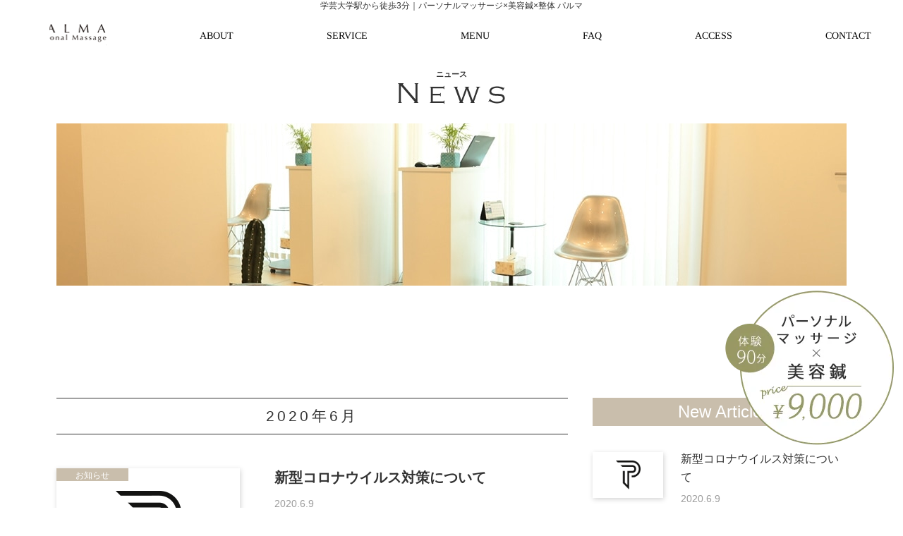

--- FILE ---
content_type: text/html; charset=UTF-8
request_url: https://palma-gym.com/2020/06/
body_size: 5933
content:
<!doctype html>
<html lang="ja">
<head>
<meta charset="utf-8">
<title>6月, 2020 | 学芸大学駅のマッサージ×美容鍼×整体 ｜PALMA personal massage</title>
<meta name="viewport" content="width=device-width,initial-scale=1.0,minimum-scale=1.0">
<link rel="apple-touch-icon" href="https://palma-gym.com/wp/wp-content/themes/palma/images/common/apple-touch-icon.png">
<link rel="shortcut icon" href="https://palma-gym.com/wp/wp-content/themes/palma/images/common/favicon.ico">

<link rel="stylesheet" href="https://palma-gym.com/wp/wp-content/themes/palma/css/common.css?0724">
  <link rel="stylesheet" href="https://palma-gym.com/wp/wp-content/themes/palma/css/blog.css">

<!-- All In One SEO Pack 3.7.1[63,107] -->
<meta name="robots" content="noindex,follow" />

<script type="application/ld+json" class="aioseop-schema">{"@context":"https://schema.org","@graph":[{"@type":"Organization","@id":"https://palma-gym.com/#organization","url":"https://palma-gym.com/","name":"学芸大学駅のマッサージ×美容鍼×整体 ｜PALMA personal massage","sameAs":[]},{"@type":"WebSite","@id":"https://palma-gym.com/#website","url":"https://palma-gym.com/","name":"学芸大学駅のマッサージ×美容鍼×整体 ｜PALMA personal massage","publisher":{"@id":"https://palma-gym.com/#organization"}},{"@type":"CollectionPage","@id":"https://palma-gym.com/2020/06/#collectionpage","url":"https://palma-gym.com/2020/06/","inLanguage":"ja","name":"月別: 6月 2020","isPartOf":{"@id":"https://palma-gym.com/#website"},"breadcrumb":{"@id":"https://palma-gym.com/2020/06/#breadcrumblist"}},{"@type":"BreadcrumbList","@id":"https://palma-gym.com/2020/06/#breadcrumblist","itemListElement":[{"@type":"ListItem","position":1,"item":{"@type":"WebPage","@id":"https://palma-gym.com/","url":"https://palma-gym.com/","name":"学芸大学駅のマッサージ×美容鍼×整体 ｜PALMA personal massage"}},{"@type":"ListItem","position":2,"item":{"@type":"WebPage","@id":"https://palma-gym.com/2020/","url":"https://palma-gym.com/2020/","name":"年: 2020"}},{"@type":"ListItem","position":3,"item":{"@type":"WebPage","@id":"https://palma-gym.com/2020/06/","url":"https://palma-gym.com/2020/06/","name":"月別: 6月 2020"}}]}]}</script>
<link rel="canonical" href="https://palma-gym.com/2020/06/" />
<!-- All In One SEO Pack -->
<link rel='dns-prefetch' href='//s.w.org' />
		<script type="text/javascript">
			window._wpemojiSettings = {"baseUrl":"https:\/\/s.w.org\/images\/core\/emoji\/11\/72x72\/","ext":".png","svgUrl":"https:\/\/s.w.org\/images\/core\/emoji\/11\/svg\/","svgExt":".svg","source":{"concatemoji":"https:\/\/palma-gym.com\/wp\/wp-includes\/js\/wp-emoji-release.min.js?ver=4.9.26"}};
			!function(e,a,t){var n,r,o,i=a.createElement("canvas"),p=i.getContext&&i.getContext("2d");function s(e,t){var a=String.fromCharCode;p.clearRect(0,0,i.width,i.height),p.fillText(a.apply(this,e),0,0);e=i.toDataURL();return p.clearRect(0,0,i.width,i.height),p.fillText(a.apply(this,t),0,0),e===i.toDataURL()}function c(e){var t=a.createElement("script");t.src=e,t.defer=t.type="text/javascript",a.getElementsByTagName("head")[0].appendChild(t)}for(o=Array("flag","emoji"),t.supports={everything:!0,everythingExceptFlag:!0},r=0;r<o.length;r++)t.supports[o[r]]=function(e){if(!p||!p.fillText)return!1;switch(p.textBaseline="top",p.font="600 32px Arial",e){case"flag":return s([55356,56826,55356,56819],[55356,56826,8203,55356,56819])?!1:!s([55356,57332,56128,56423,56128,56418,56128,56421,56128,56430,56128,56423,56128,56447],[55356,57332,8203,56128,56423,8203,56128,56418,8203,56128,56421,8203,56128,56430,8203,56128,56423,8203,56128,56447]);case"emoji":return!s([55358,56760,9792,65039],[55358,56760,8203,9792,65039])}return!1}(o[r]),t.supports.everything=t.supports.everything&&t.supports[o[r]],"flag"!==o[r]&&(t.supports.everythingExceptFlag=t.supports.everythingExceptFlag&&t.supports[o[r]]);t.supports.everythingExceptFlag=t.supports.everythingExceptFlag&&!t.supports.flag,t.DOMReady=!1,t.readyCallback=function(){t.DOMReady=!0},t.supports.everything||(n=function(){t.readyCallback()},a.addEventListener?(a.addEventListener("DOMContentLoaded",n,!1),e.addEventListener("load",n,!1)):(e.attachEvent("onload",n),a.attachEvent("onreadystatechange",function(){"complete"===a.readyState&&t.readyCallback()})),(n=t.source||{}).concatemoji?c(n.concatemoji):n.wpemoji&&n.twemoji&&(c(n.twemoji),c(n.wpemoji)))}(window,document,window._wpemojiSettings);
		</script>
		<style type="text/css">
img.wp-smiley,
img.emoji {
	display: inline !important;
	border: none !important;
	box-shadow: none !important;
	height: 1em !important;
	width: 1em !important;
	margin: 0 .07em !important;
	vertical-align: -0.1em !important;
	background: none !important;
	padding: 0 !important;
}
</style>
<link rel='https://api.w.org/' href='https://palma-gym.com/wp-json/' />
<link rel="EditURI" type="application/rsd+xml" title="RSD" href="https://palma-gym.com/wp/xmlrpc.php?rsd" />
<link rel="wlwmanifest" type="application/wlwmanifest+xml" href="https://palma-gym.com/wp/wp-includes/wlwmanifest.xml" /> 
<meta name="generator" content="WordPress 4.9.26" />
<meta name="google-site-verification" content="hJ9GPueUuqtfgoXXcASrQr3P9bTpqKiwEkkk8JuNCf8" />	
<!-- Google Tag Manager -->
<script>(function(w,d,s,l,i){w[l]=w[l]||[];w[l].push({'gtm.start':
new Date().getTime(),event:'gtm.js'});var f=d.getElementsByTagName(s)[0],
j=d.createElement(s),dl=l!='dataLayer'?'&l='+l:'';j.async=true;j.src=
'https://www.googletagmanager.com/gtm.js?id='+i+dl;f.parentNode.insertBefore(j,f);
})(window,document,'script','dataLayer','GTM-NFHZHNF');</script>
<!-- End Google Tag Manager -->	
</head>

<body class="archive date" class="front">
<!-- Google Tag Manager (noscript) -->
<noscript><iframe src="https://www.googletagmanager.com/ns.html?id=GTM-NFHZHNF"
height="0" width="0" style="display:none;visibility:hidden"></iframe></noscript>
<!-- End Google Tag Manager (noscript) -->
  <input type="checkbox" id="navcheck" value="nav">
  <div class="wrapper blog">
	<h1 class="header_h1">学芸大学駅から徒歩3分｜パーソナルマッサージ×美容鍼×整体 パルマ</h1>
	<header class="siteheader" itemscope="itemscope" itemtype="http://schema.org/WPHeader" >	
  		<div class="box_inner flex"> <a href="https://palma-gym.com/" class="logo"><img src="https://palma-gym.com/wp/wp-content/themes/palma/images/common/logo-sp.png" alt="personal massage PALMA"></a>
  			<nav class="gnav mincho"><a href="https://palma-gym.com/about/">ABOUT</a><br>
  				<a href="https://palma-gym.com/service/">SERVICE</a><br>
  				<a href="https://palma-gym.com/menu/">MENU</a><br>
  				<a href="https://palma-gym.com/faq/">FAQ</a><br>
  				<a href="https://palma-gym.com/access/">ACCESS</a><br>
  				<a href="https://palma-gym.com/voice/" class="sp_only">VOICE</a><br>
  			    <a href="https://palma-gym.com/news/" class="sp_only">NEWS</a><br>
                <a href="https://palma-gym.com/contact/">CONTACT</a></nav>
  			<label for="navcheck"></label>
  		</div>
  	</header>

<header class="pageheader">
	<h1 class="box_inner" data-sub="ニュース"><img src="https://palma-gym.com/wp/wp-content/themes/palma/images/blog/ttl-blog.png" alt="BLOG"/></h1>
</header>
<div class="blogwrap pc_flex box_inner">
		<main class="sitemain">
      <h3 class="titleCat">2020年6月</h3>
            			<article>
				<a href="https://palma-gym.com/2020/06/09/post-238/">
				<div class="img no" ><span class="cat_ico">お知らせ</span></div>
				<h2 class="exc">新型コロナウイルス対策について</h2>
				<div class="date">2020.6.9</div>
				<div class="txt">PALMAの新型コロナウイルス対策について ■当店の対策 ・毎施術後のスタッフの…〔...〕</div>
				</a>
			</article>
            		</main>
		<div class="sidebar">
  <dl>
    <div class="singles">
      <dt class="weight400">New Article</dt>
                  <dd><a href="https://palma-gym.com/2020/06/09/post-238/">
        <div class="img no" ></div>
        <div>
          <p class="ttl">新型コロナウイルス対策について</p>
          <p class="date">2020.6.9</p>
        </div>
        </a></dd>
                  <dd><a href="https://palma-gym.com/2020/04/09/post-234/">
        <div class="img no" ></div>
        <div>
          <p class="ttl">新型コロナウイルスによる緊急事態宣言後の営業について</p>
          <p class="date">2020.4.9</p>
        </div>
        </a></dd>
                  <dd><a href="https://palma-gym.com/2019/08/20/post-227/">
        <div class="img no" ></div>
        <div>
          <p class="ttl">本物の美と偽りの美</p>
          <p class="date">2019.8.20</p>
        </div>
        </a></dd>
                  <dd><a href="https://palma-gym.com/2019/05/18/post-201/">
        <div class="img no" ></div>
        <div>
          <p class="ttl">ただ痩せるのではなく、どう痩せるか？</p>
          <p class="date">2019.5.18</p>
        </div>
        </a></dd>
                  <dd><a href="https://palma-gym.com/2019/04/25/post-188/">
        <div class="img no" ></div>
        <div>
          <p class="ttl">GWの営業について</p>
          <p class="date">2019.4.25</p>
        </div>
        </a></dd>
          </div>
    <div class="links">
      <dt class="weight400">Category</dt>
                    <dd><a href="https://palma-gym.com/category/news_info/">お知らせ</a></dd>
          </div>
    <div class="links">
      <dt class="weight400">Archive</dt>
      	<dd><a href='https://palma-gym.com/2020/06/'>2020年6月</a></dd>
	<dd><a href='https://palma-gym.com/2020/04/'>2020年4月</a></dd>
	<dd><a href='https://palma-gym.com/2019/08/'>2019年8月</a></dd>
	<dd><a href='https://palma-gym.com/2019/05/'>2019年5月</a></dd>
	<dd><a href='https://palma-gym.com/2019/04/'>2019年4月</a></dd>
	<dd><a href='https://palma-gym.com/2018/12/'>2018年12月</a></dd>
	<dd><a href='https://palma-gym.com/2018/11/'>2018年11月</a></dd>
	<dd><a href='https://palma-gym.com/2018/10/'>2018年10月</a></dd>
    </div>
  </dl>
</div>
	</div>

  <footer class="sitefooter" role="contentinfo" itemscope="itemscope" itemtype="http://schema.org/WPFooter">
        <div class="p_banner"> <a href="contact">
        <picture>
            <source type="image/webp" srcset="https://palma-gym.com/wp/wp-content/themes/palma/images/front/price_banner04.webp" />
            <img src="https://palma-gym.com/wp/wp-content/themes/palma/images/front/price_banner04.png" alt="パーソナルマッサージ×美容鍼　体験90分￥9000"> </picture>
        </a> </div>
        <div class="box_inner pc_flex">
        <div> <a href="https://palma-gym.com/" class="logo"><img src="https://palma-gym.com/wp/wp-content/themes/palma/images/common/logo-v.png" alt="personal massage PALMA"></a>
            <div class="meta">PALMA-パルマ<br>
                〒152-0001　東京都目黒区中央町2-38-3<br>
                Modelia blut gakugeidaigaku101<br>
                学芸大学駅　徒歩3分<br>
                <a href="https://palma-gym.com/access/" class="btn simple arrow_s">アクセス</a> </div>
        </div>
        <div>
            <ul class="feature">
                <li>完全予約制</li>
                <li>1日5名限定</li>
                <li>完全プライベートサロン</li>
            </ul>
            <table>
                <tbody>
                    <tr>
                        <th scope="col">受付時間</th>
                        <th scope="col">月</th>
                        <th scope="col">火</th>
                        <th scope="col">水</th>
                        <th scope="col">木</th>
                        <th scope="col">金</th>
                        <th scope="col">土</th>
                        <th scope="col">日・祝</th>
                    </tr>
                    <tr>
                        <th>9:00～22:00</th>
                        <td>休</td>
                        <td>〇</td>
                        <td>〇</td>
                        <td>〇</td>
                        <td>〇</td>
                        <td>〇</td>
                        <td>〇</td>
                    </tr>
                </tbody>
            </table>
            <ul class="attention">
                <li>※出張などでお休み場合があります。</li>
                <li>※トレーニング・施術中は電話に出られません。ご了承ください。</li>
            </ul>
        </div>
    </div>
    <ul class="fnav box_inner">
        <li><a href="https://palma-gym.com/">HOME</a></li>
        <li><a href="https://palma-gym.com/about/">当院の案内</a></li>
        <li><a href="https://palma-gym.com/service/">サービス内容</a></li>
        <li><a href="https://palma-gym.com/menu/">メニュー料金</a></li>
        <li><a href="https://palma-gym.com/faq/">よくある質問</a></li>
        <li><a href="https://palma-gym.com/voice/">お客様の声</a></li>
        <li><a href="https://palma-gym.com/news/">ニュース</a></li>
    </ul>
    <div class="copy">Copyright&copy;Palma　All rights reserved</div>
</footer>
</div>
<!--<div class="cv pc-disnone"><span class="tag">完全予約制</span>
    <div class="flex">
        <ul>
            <li><a href="https://palma-gym.com/contact/" class="btn white">WEB予約・お問合わせ</a></li>
            <li><a href="tel:0364512908" class="btn black">
                <div class="time"><span>電話受付</span>　10:00~19:00</div>
                <span class="num">03-6451-2908</span></a></li>
        </ul>
        <span class="ttl">CONTACT US</span></div>
    <div class="attention">※トレーニング・施術中は電話に出られません。ご了承ください。</div>
</div>-->

<div class="cv"><span class="tag">完全予約制</span>
    <div class="cv_inner sp-disnone">
        <ul class="flex">
                <li><a href="tel:03-6451-2908" class="btn"><img src="https://palma-gym.com/wp/wp-content/themes/palma/images/common/tel_btn.png" alt="tel:03-6451-2908"></a></li>
                <li><a href="https://lin.ee/XeS6a2R" class="btn"><img src="https://palma-gym.com/wp/wp-content/themes/palma/images/common/line_btn.png" alt=""> </a></li>
                <li><a href="https://palma-gym.com/contact/" class="btn"><img src="https://palma-gym.com/wp/wp-content/themes/palma/images/common/web_btn.png" alt=""> </a></li>
        </ul>
    </div>
    <div class="cv_inner pc-disnone">
        <ul class="flex">
            <li><a href="tel:03-6451-2908" class="btn"><img src="https://palma-gym.com/wp/wp-content/themes/palma/images/common/tel_btn_sp.jpg" alt="tel:03-6451-2908"></a></li>
            <li><a href="https://lin.ee/XeS6a2R" class="btn"><img src="https://palma-gym.com/wp/wp-content/themes/palma/images/common/line_btn_sp.jpg" alt=""> </a></li>
            <li><a href="https://palma-gym.com/contact/" class="btn"><img src="https://palma-gym.com/wp/wp-content/themes/palma/images/common/web_btn_sp.jpg" alt=""> </a></li>
        </ul>
    </div>
</div>
<script src="https://ajax.googleapis.com/ajax/libs/jquery/2.2.4/jquery.min.js"></script> 
<script src="https://palma-gym.com/wp/wp-content/themes/palma/js/main.js"></script> 
<script src="https://palma-gym.com/wp/wp-content/themes/palma/js/swiper/swiper.min.js"></script>
<link rel="stylesheet" href="https://palma-gym.com/wp/wp-content/themes/palma/js/swiper/swiper.min.css">
<script>
$(window).load(function () {
"use strict";

// スムーススクロール
$('a[href*="#pagetop"]').click(function () {
  var myHref = $(this).attr("href");
  var myPos = $(myHref).offset().top;
  $("html,body").animate({
    scrollTop: myPos
  }, 500);
  return false;
});

// スマホナビ
var navcheck = $('#navcheck');
$('label[for=navcheck]').click(function(){
  if ( navcheck.prop('checked')==false ){
    $('html').addClass('stop');
  } else {
    $('html').removeClass('stop');
  }
})

// MVスライダ
var mvSwiper = new Swiper('#mv_slider', {
  autoplay: true,
  pagination: {
    el: '.mv-pagination',
    type: 'bullets',
    clickable: true
  },
  paginationClickable: true,
  loop: true,
  speed: 1000,
  spaceBetween: 25
});

// Voiceスライダ
var voiceSwiper = new Swiper('#voice_slide', {
  autoplay: true,
  loop: true,
  speed: 800,
  spaceBetween: 31,
  slidesPerView: 3,
  breakpoints: {
    // when window width is <= 768px
    768: {
      slidesPerView: 1,
      spaceBetween: 30
    },
  }
});


})

var wrapper = $('.wrapper');
var getDevice = (function(){
    var ua = navigator.userAgent;
    if(ua.indexOf('iPhone') > 0 || ua.indexOf('iPod') > 0 || ua.indexOf('Android') > 0 && ua.indexOf('Mobile') > 0){
        return 'sp';
    }else if(ua.indexOf('iPad') > 0 || ua.indexOf('Android') > 0){
        return 'tab';
    }else{
        return 'other';
    }
})();
var bgclasspostion = '';
$(window).on('load scroll', function() {
  var winPos = $(this).scrollTop();
  if(getDevice === 'sp'){
    bgclasspostion = 100;
  }else{
    bgclasspostion = 50;
  }
  if(winPos>bgclasspostion){
    wrapper.addClass('bg');
  } else {
    wrapper.removeClass('bg');
  }
});
</script> 

<!-- コンバージョンバーjs --> 
<script>
$(function() {
    var topBtn = $('.cv');    
    topBtn.hide();
    //スクロールが200に達したらボタン表示
    $(window).scroll(function () {
        if ($(this).scrollTop() > 100) {
            topBtn.fadeIn();
        } else {
            topBtn.fadeOut();
        }
    });
});
</script> 
<script type="text/javascript">
			window._pt_lt = new Date().getTime();
			window._pt_sp_2 = [];
			_pt_sp_2.push("setAccount,699507e3");
			var _protocol =(("https:" == document.location.protocol) ? " https://" : " http://");
			(function() {
				var atag = document.createElement("script");
				atag.type = "text/javascript";
				atag.async = true;
				atag.src = _protocol + "js.ptengine.jp/699507e3.js";
				var s = document.getElementsByTagName("script")[0];
				s.parentNode.insertBefore(atag, s);
			})();
	</script>
<script type='text/javascript' src='https://palma-gym.com/wp/wp-includes/js/wp-embed.min.js?ver=4.9.26' async charset='UTF-8'></script>
</body></html>

--- FILE ---
content_type: text/css
request_url: https://palma-gym.com/wp/wp-content/themes/palma/css/common.css?0724
body_size: 4667
content:
@charset "UTF-8";
/* 基本要素 */
body, .siteheader, .contactbar {
	min-width: 750px;
	max-width: 750px;
}
html {
	font-size: 32px;
}
html.stop {
	height: 100%;
	overflow: hidden;
}
body {
	margin: 0;
	padding: 0;
	width: 750px;
	color: #333;
	font-family: "游ゴシック体", YuGothic, "游ゴシック Medium", "Yu Gothic Medium", "游ゴシック", "Yu Gothic", "メイリオ", sans-serif;
	-webkit-text-size-adjust: 100%;
}
b, strong, .bold {
	font-family: "游ゴシック体", YuGothic, "游ゴシック", "Yu Gothic", "メイリオ", sans-serif;
}
.weight400 {
	font-family: '游ゴシック体', 'Yu Gothic', YuGothic, sans-serif, "メイリオ";
	font-weight: 400;
}
img {
	height: auto;
	border: none;
	max-width: 100%;
}
a, span {
	color: inherit;
	line-height: inherit;
	font-size: 1em;
	font-weight: inherit;
}
.no_deco {
	text-decoration: none;
}
.txt {
	max-height: 100%;
}
.wrapper {
	text-align: center;
	/* padding: 200px 0 242px; */
	padding: 100px 0 242px;
	width: 100%;
	overflow: hidden;
}

@media screen and (max-width: 769px) {
.wrapper {
	padding-top: 130px;
}
}
.wrapper.bg:before {
	content: '';
	display: block;
	width: 100%;
	height: 94px;
	background: #fff;
	position: fixed;
	left: 0;
	top: 0;
	z-index: 2;
}

@media screen and (max-width: 769px) {
.wrapper.bg:before {
	height: 130px;
}
}
.box_inner {
	display: inline-block;
	width: 693px;
	box-sizing: border-box;
	margin: 0 auto;
}
.flex {
	display: flex;
}
.flex.box_inner {
	display: inline-flex;
}
.mincho {
	font-family: "游明朝", YuMincho, "ヒラギノ明朝 ProN W3", "Hiragino Mincho ProN", "ＭＳ Ｐ明朝", "ＭＳ 明朝", serif;
	transform: rotate(0.03deg);
}
.break:before, .sp_break:before {
	content: '\A';
	white-space: pre;
	width: 1px;
	height: 0;
	overflow: hidden;
}
/* ヘッダ */
#navcheck {
	display: none;
}
.gnav {
	background: rgba(255, 255, 255, 0.97);
	position: absolute;
	left: 0;
	top: 131px;
	bottom: 0;
	margin: auto;
	width: 100%;
	padding: 80px 0 0 165px;
	box-sizing: border-box;
	text-align: left;
}
.gnav a {
	display: inline-block;
	line-height: 1em;
	text-decoration: none;
	box-sizing: border-box;
	margin-bottom: 57px;
	font-size: 1.5rem;
	color: #000;
}
.siteheader {
	position: fixed;
	left: 0;
	top: 0;
	width: 100%;
	height: 200px;
	transition: height 0.8s ease;
	overflow: hidden;
	z-index: 20;
}

@media screen and (max-width: 769px) {
.siteheader {
	height: 130px;
}
}
.home .siteheader {
	background: transparent;
}
.siteheader .flex {
	box-sizing: border-box;
	height: 200px;
	padding: 0 52px;
	justify-content: space-between;
	align-items: center;
}

@media screen and (max-width: 769px) {
.siteheader .flex {
	height: 130px;
}
}
.siteheader .logo img {
	width: 154px;
}

@media screen and (max-width: 769px) {
.siteheader .logo img {
	vertical-align: bottom;
}
}
.siteheader label {
	display: inline-flex;
	height: 44px;
	align-items: center;
	position: relative;
	width: 44px;
}
.siteheader label:before, .siteheader label:after {
	content: '';
	height: 6px;
	background: #333;
	display: block;
	position: absolute;
	left: 0;
	width: 100%;
}
.siteheader label:before {
	top: 10px;
}
.siteheader label:after {
	bottom: 11px;
}
#navcheck:checked ~ .wrapper .siteheader {
	height: 100%;
	top: 0;
	transition: height 1s ease;
}
#navcheck:checked ~ .wrapper .siteheader .gnav {
	pointer-events: auto;
}
#navcheck:checked ~ .wrapper .siteheader label:before {
	width: 55px;
	transform: rotate(45deg);
	transform-origin: left top;
	top: 0;
}
#navcheck:checked ~ .wrapper .siteheader label:after {
	width: 55px;
	transform: rotate(-45deg);
	transform-origin: left bottom;
	bottom: 0;
}
.pageheader {
	padding-bottom: 203px;
	background-repeat: no-repeat;
	background-size: 100%;
	background-position: center bottom;
	margin-bottom: 121px;
}
.pageheader h1 {
	line-height: 42px;
	margin: 0;
}
.pageheader h1:before {
	content: attr(data-sub);
	font-size: 0.75rem;
	line-height: 1em;
	display: block;
	text-align: center;
	margin-bottom: 0.75em;
}
.pageheader img {
	width: auto;
	height: 42px;
	display: inline-block;
}
.wrapper.blog .pageheader {
	background-image: url(../images/blog/mv-sp.jpg);
}
/* フッタ */
.fnav {
	display: none;
}
.sitefooter {
	background: #eee;
	padding-top: 85px;
    padding-bottom: 110px;
}
.sitefooter .logo {
	margin-bottom: 17px;
	display: inline-block;
}
.sitefooter .logo img {
	width: 129px;
}
.sitefooter .meta {
	line-height: 2em;
	margin-bottom: 57px;
	font-size: 0.75rem;
}
.sitefooter .arrow_s {
	margin-top: 25px;
}
.sitefooter .feature {
	list-style: none;
	margin: 0 0 11px;
	padding: 0;
	display: flex;
	justify-content: space-between;
	height: 45px;
}
.sitefooter .feature li {
	background-color: #c9beac;
	color: #fff;
	font-size: 0.59375rem;
	font-weight: 700;
	display: flex;
	align-items: center;
	justify-content: center;
	width: 180px;
}
.sitefooter .feature li:last-child {
	width: 305px;
}
.sitefooter table {
	width: 100%;
	border-collapse: collapse;
	margin-bottom: 23px;
}
.sitefooter th, .sitefooter td {
	border: solid 1px #333;
	text-align: center;
	vertical-align: middle;
}
.sitefooter tr:first-child {
	height: 60px;
}
.sitefooter tr:last-child {
	height: 74px;
}
.sitefooter th {
	font-size: 0.59375rem;
}
.sitefooter td {
	font-size: 0.625rem;
}
.sitefooter .attention {
	list-style: none;
	text-align: left;
	font-size: 0.6875rem;
	margin: 0 0 19px;
	padding: 0;
	line-height: 1em;
}
.sitefooter .attention li {
	margin-bottom: 0.8636363636em;
	line-height: 1em;
}
.sitefooter .copy {
	border-top: solid 1px #fff;
	font-size: 0.5625rem;
	color: #9b9b9b;
	height: 43px;
	display: flex;
	align-items: center;
	justify-content: center;
}
/* パーツ */
.btn {
	display: inline-flex;
	align-items: center;
	box-sizing: border-box;
	text-decoration: none;
}
.btn.simple {
	padding-left: 1em;
	font-size: 0.799125rem;
	border: solid 1px #333;
	height: 86px;
	min-width: 445px;
}
.btn.simple.white {
	border-color: #fff;
	color: #fff;
}
.btn.arrow, .btn.arrow_s {
	position: relative;
}
.btn.arrow:before, .btn.arrow:after, .btn.arrow_s:before, .btn.arrow_s:after {
	content: '';
	display: block;
	background: #333;
	height: 1px;
	order: 1;
}
.btn.arrow:after, .btn.arrow_s:after {
	transform: rotate(45deg);
	transform-origin: right bottom;
}
.btn.arrow {
	padding-left: 96px;
}
.btn.arrow:before {
	width: 104px;
	margin-left: 26px;
	vertical-align: bottom;
	margin-top: 16px;
}
.btn.arrow:after {
	width: 30px;
	margin-left: -30px;
	margin-top: 16px;
}
.btn.arrow.white:before, .btn.arrow.white:after {
	background-color: #fff;
}
.btn.arrow_s {
	height: 58px;
	min-width: 258px;
}
.btn.arrow_s:before {
	width: 59px;
	margin-left: 26px;
}
.btn.arrow_s:after {
	width: 15px;
	margin-left: -15px;
}
.contactbar {
	position: fixed;
	bottom: 0;
	left: 0;
	width: 100%;
	background: rgba(255, 255, 255, 0.8);
	z-index: 10;
}
.contactbar .ttl {
	display: none;
}
.contactbar .tag {
	margin-left: 0;
	background: #c9beac;
	color: #fff;
	font-size: 0.75rem;
	display: inline-flex;
	align-items: center;
	justify-content: center;
	width: 167px;
	height: 39px;
	border-radius: 5px 5px 0 0;
	position: absolute;
	left: 13px;
	top: -39px;
}
.contactbar .flex {
	border: solid 1px #c9beac;
	box-sizing: border-box;
	height: 148px;
	padding: 17px 30px;
}
.contactbar .flex ul {
	width: 100%;
	margin: 0;
	padding: 0;
	list-style: none;
	display: flex;
	justify-content: space-between;
}
.contactbar .flex li {
	width: 333px;
	height: 88px;
	display: flex;
}
.contactbar .btn {
	width: 100%;
	border-radius: 5px;
	justify-content: center;
	max-height: 100%;
}
.contactbar .btn.white {
	border: solid 1px #333;
	font-size: 0.75rem;
}
.contactbar .btn.white:before {
	content: '';
	display: inline-block;
	width: 44px;
	height: 25px;
	background: url(../images/common/ico-mail-dark.png) left center/contain no-repeat;
}
.contactbar .btn.black {
	background: #333;
	color: #fff;
	flex-wrap: wrap;
}
.contactbar .btn.black .time {
	font-size: 0.5625rem;
	white-space: nowrap;
	line-height: 1em;
	display: block;
	margin-bottom: -1em;
}
.contactbar .btn.black .num {
	line-height: 1em;
}
.contactbar .btn.black .num:before {
	content: '';
	display: inline-block;
	width: 38px;
	height: 27px;
	background: url(../images/common/ico-tel-wh.png) left center/contain no-repeat;
}
.contactbar .attention {
	position: absolute;
	bottom: 13px;
	width: 100%;
	text-align: center;
	font-size: 0.625rem;
	line-height: 1em;
}
h2:not(.exc) {
	margin: 0 0 136px;
	text-align: left;
	font-size: 1.8625075rem;
	line-height: 1em;
}
h2:not(.exc) .mincho {
	display: inline-block;
}
h2:not(.exc) .mincho:after {
	content: '';
	display: block;
	width: 100%;
	height: 2px;
	margin-top: 10px;
	background: #333;
}
h2:not(.exc) .sub {
	display: block;
	font-size: 0.5em;
	line-height: 1em;
	margin-bottom: 10px;
	font-weight: 300;
}

@media screen and (min-width: 769px) {
/* 基本要素 */
body, .siteheader {
	min-width: 1180px;
	max-width: none;
}
.contactbar {
	min-width: 0;
	max-width: none;
}
html {
	font-size: 14px;
}
body {
	width: auto;
	-webkit-text-size-adjust: 100%;
}
a:hover {
	opacity: 0.85;
}
.wrapper {
	/* padding: 0 0 0 70px; */
	padding-left: 70px;
	padding-bottom: 0;
	box-sizing: border-box;
    padding-left: 0;
}
.wrapper:before {
/* content: none !important; */
}
.box_inner {
	width: 100%;
	max-width: 1120px;
}
.pc_flex {
	display: flex;
}
.pc_flex.box_inner {
	display: inline-flex;
}
.sp_only {
	display: none !important;
}
.pc_break:before {
	content: '\A';
	white-space: pre;
	width: 1px;
	height: 0;
	overflow: hidden;
}
.sp_break:before {
	content: none;
}
.mincho {
	transform: rotate(0.03deg);
}
/* ヘッダ */
.gnav {
	position: static;
	width: auto;
	padding: 0;
	display: flex;
	justify-content: flex-end;
	margin-bottom: 36px;
}
.gnav br {
	display: none;
}
.gnav a {
	margin-bottom: 0;
	font-size: 1rem;
	margin-left: 132px;
}
.siteheader {
	/* position: static; */
	width: calc(100% - 70px);
	left: 70px;
	height: 94px;
	transition: none;
	margin-bottom: 42px;
}
.siteheader .flex {
	height: 100%;
	padding: 0;
	justify-content: flex-end;
}
.siteheader br {
	display: none;
}
.siteheader .logo {
	width: 154px;
	height: 50px;
	flex-shrink: 0;
	background: url(../images/common/logo-pc.png);
}
.siteheader .logo img {
	display: none;
}
.siteheader label {
	display: none;
}
.pageheader {
	margin-bottom: 121px;
	padding-bottom: 0;
	background: none !important;
}
.pageheader h1 {
	background-repeat: no-repeat;
	background-size: 100%;
	background-position: center bottom;
	line-height: 42px;
	margin: 0;
	height: 75px;
	box-sizing: content-box;
	padding-bottom: 230px;
}
.pageheader h1:before {
	content: attr(data-sub);
	font-size: 0.75rem;
	line-height: 1em;
	display: block;
	text-align: center;
	margin-bottom: 0.75em;
}
.pageheader img {
	width: auto;
	height: 42px;
	display: inline-block;
	-webkit-backface-visibility: hidden;
}
.wrapper.blog .pageheader {
	background-image: url(../images/blog/mv-sp.jpg);
}
.pc_cols {
	position: relative;
	padding-left: calc(20% + 67px);
}
.pc_cols h2 {
	position: absolute;
	left: 0;
	top: 0;
	transform: rotate(-90deg) translateX(-100%);
	transform-origin: left top;
	text-align: right;
	font-weight: 400;
	margin-bottom: 0 !important;
}
.pc_cols h2 .mincho {
	font-size: 2.25rem;
	line-height: 1em;
	padding-bottom: 14px;
}
.pc_cols h2 .sub {
	font-size: 0.875rem;
	line-height: 1em;
	margin-bottom: 10px;
}
.wrapper.blog .pageheader h1 {
	background-image: url(../images/blog/mv-pc.jpg);
}
/* フッタ */
.sitefooter {
	padding-top: 74px;
}
.sitefooter .pc_flex {
	justify-content: space-between;
	padding: 0 144px;
	flex-wrap: wrap;
}
.sitefooter .pc_flex > div {
	flex-shrink: 0;
	flex-grow: 0;
	text-align: left;
}
.sitefooter .pc_flex > div:first-child {
	width: 321px;
	margin-bottom: 18px;
}
.sitefooter .pc_flex > div:last-child {
	width: 498px;
}
.sitefooter .logo {
	margin-bottom: 2px;
	width: 140px;
	height: 46px;
	background: url(../images/common/f_logo-pc.png) center/contain no-repeat;
}
.sitefooter .logo img {
	display: none;
}
.sitefooter .meta {
	line-height: 1.7857142857em;
	margin-bottom: 0;
	font-size: 1rem;
}
.sitefooter .btn.arrow_s {
	margin-top: 9px;
	font-size: 0.8571428571rem;
}
.sitefooter .feature {
	margin-bottom: 9px;
	height: 32px;
}
.sitefooter .feature li {
	font-size: 1rem;
	font-weight: 700;
	width: 130px;
}
.sitefooter .feature li:last-child {
	width: 220px;
}
.sitefooter table {
	margin-bottom: 8px;
}
.sitefooter tr:first-child {
	height: 43px;
}
.sitefooter tr:last-child {
	height: 58px;
}
.sitefooter th {
	font-size: 1rem;
}
.sitefooter td {
	font-size: 1.4285714286rem;
}
.sitefooter .attention {
	font-size: 0.875rem;
	margin: 0 0 45px;
	padding: 0;
	line-height: 1em;
}
.sitefooter .attention li {
	margin-bottom: 9px;
	line-height: 1em;
}
.sitefooter .copy {
	font-size: 0.5625rem;
	height: 34px;
}
.fnav {
	display: inline-flex;
	flex-wrap: wrap;
	justify-content: flex-start;
	list-style: none;
	padding: 0 144px;
	margin: 0 -1.5em 33px;
}
.fnav li {
	height: 25px;
	display: inline-flex;
	align-items: center;
	position: relative;
	padding: 0 1.5em;
	margin-bottom: 0.5em;
}
.fnav li:nth-child(n+2) {
	border-left: solid 1px #333;
}
.fnav li:nth-child(n+2):before {
	display: block;
	position: absolute;
	left: -1.5em;
	top: 0;
	width: 1px;
	height: 100%;
	background: #000;
}
.fnav a {
	text-decoration: none;
	color: #000;
}
/* パーツ */
.btn.simple {
	font-size: 1.1428571429rem;
	border-width: 2px;
}
.btn.arrow {
	min-width: 246px;
	height: 50px;
	padding-left: 43px;
}
.btn.arrow:before {
	width: 58px;
	margin-left: 17px;
}
.btn.arrow:after {
	width: 16px;
	margin-left: -16px;
}
.btn.arrow_s {
	height: 26px;
	min-width: 120px;
	border-width: 1px;
}
.btn.arrow_s:before {
	width: 27px;
	margin-left: 12px;
}
.btn.arrow_s:after {
	width: 8px;
	margin-left: -8px;
}
.contactbar {
	position: fixed;
	bottom: 0;
	left: 0;
	width: 60px;
	height: 717px;
	box-sizing: border-box;
	background: #fff;
	padding: 20px 0 0;
	overflow: visible;
}
.contactbar .tag {
	margin-left: auto;
	background: none;
	color: #9b9b9b;
	font-size: 0.8571428571rem;
	line-height: 1.3em;
	width: 100%;
	box-sizing: border-box;
	padding: 0 24px;
	height: auto;
	position: static;
}
.contactbar .ttl {
	display: inline-flex;
	flex-shrink: 0;
	align-items: center;
	white-space: nowrap;
	font-size: 0.8571428571rem;
	line-height: 1em;
	letter-spacing: 0.1em;
}
.contactbar .ttl:before {
	content: '';
	display: inline-block;
	width: 70px;
	height: 1px;
	background: #9b9b9b;
	margin-right: 13px;
}
.contactbar .flex {
	transform: rotate(-90deg);
	transform-origin: left top;
	position: absolute;
	left: 0;
	bottom: -56px;
	border: none;
	width: 60px;
	height: 60px;
	align-items: center;
	overflow: visible;
	padding: 0;
	justify-content: space-between;
}
.contactbar .flex ul {
	width: auto;
	flex-shrink: 0;
}
.contactbar .flex li {
	display: inline-flex !important;
	flex-shrink: 0;
	flex-grow: 0;
	width: auto;
	height: auto;
}
.contactbar .flex li:last-child {
	order: -1;
}
.contactbar .btn {
	width: auto;
	height: auto;
	color: #9b9b9b !important;
}
.contactbar .btn.white {
	border: none;
	font-size: 0%;
	margin-right: 40px;
}
.contactbar .btn.white:before {
	width: 13px;
	height: 18px;
	background-image: url(../images/common/ico-mail-gry.png);
}
.contactbar .btn.black {
	background: none;
	color: inherit;
	flex-wrap: nowrap;
	margin-right: 30px;
}
.contactbar .btn.black .time, .contactbar .btn.black .num {
	display: inline-flex !important;
	align-items: center;
	white-space: nowrap;
}
.contactbar .btn.black .time {
	font-size: 0.8571428571rem;
	margin: 0 24px 0 0;
	display: inline-flex;
}
.contactbar .btn.black .time span {
	order: 1;
	display: inline-block;
	padding-left: 1em;
	letter-spacing: 0.2em;
}
.contactbar .btn.black .num {
	font-size: 1.1rem;
	letter-spacing: 0.1em;
}
.contactbar .btn.black .num:before {
	width: 37px;
	height: 15px;
	background-image: url(../images/common/ico-tel-gry.png);
	background-position: right center;
	order: 1;
}
.contactbar .attention {
	display: none;
}
h2:not(.exc) {
	margin: 0 0 36px;
	font-size: 2.5714285714rem;
}
h2:not(.exc):after {
	width: 80px;
	height: 3px;
}
h2:not(.exc) .sub {
	font-size: 1rem;
}
}
.ef {
	opacity: 0;
	transform: translateY(20px);
	transition: all 0.3s;
}
.ef.ef_start {
	opacity: 1;
	transform: translateY(0);
}
.blogContent .alignright {
	float: right;
	margin: 0 0 20px 30px;
}
.blogContent .alignleft {
	float: left;
	margin: 0 30px 20px 0;
}
.blogContent .aligncenter {
	display: block;
	margin: 0 auto;
}
.blogContent img {
	width: auto;
	max-width: 90%;
	height: auto;
}
.blogContent em {
	color: #f00;
	font-style: normal;
}
.blogContent .clearfix {
	overflow: hidden;
	zoom: 1;
}
.blogContent .clearfix:after {
	content: "";
	display: block;
	clear: both;
}
.blogContent ul {
	padding-left: 2rem;
	list-style-type: disc;
	list-style-position: outside;
	list-style-image: none;
}
.blogContent ul li {
	list-style: unset;
}
.blogContent h3 {
	margin-bottom: 20px;
	padding-bottom: 3px;
	color: #c9beac;
	font-size: 1.4rem;
	font-weight: bold;
	border-bottom: 2px solid #e5e5e5;
}
.blogContent h4 {
	margin-bottom: 10px;
	font-size: 1.4rem;
	font-weight: bold;
	color: #c9beac;
}
.blogContent h5 {
	font-size: 1.2rem;
	font-weight: bold;
	margin-bottom: 5px;
}
.blogContent h6 {
	font-size: 1.1rem;
	margin-bottom: 5px;
}
.blogContent table th, .blogContent table td {
	padding: 10px;
}

@media screen and (min-width: 1600px) {
.siteheader .logo {
	position: relative;
	left: -194px;
}
.ef {
	opacity: 0;
	transform: translateY(30px);
	transition: all 1s;
}
.blogContent img {
	display: block;
	margin: 10px auto;
}
}
/*ADD181010*/
.pc-disnone {
	display: none
}

@media screen and (max-width: 768px) {
.pc-disnone {
	display: block
}
}
.sp-disnone {
	display: block
}

@media screen and (max-width: 768px) {
.sp-disnone {
	display: none
}
}
.btn.arrow:hover:before {
	margin-left: 36px;
	-webkit-transition: 0.3s ease-in-out;
  	transition: 0.3s ease-in-out;
}
@media screen and (min-width: 769px){
	.btn.arrow:hover:before {
		margin-left: 27px;
	}
	.btn.arrow_s:hover:before {
		margin-left: 19px;
		-webkit-transition: 0.3s ease-in-out;
		transition: 0.3s ease-in-out;
	}
}

/*ADD181019*/
.wrapper {
	position: relative;
}
.wrapper h1.header_h1 {
	font-size: 12px;
	font-weight: inherit;
	margin: 0;
	z-index: 1;
	position: absolute;
    top: 0;
	left: 50%;
	-webkit-transform: translate(-50%, 0);
	transform: translate(-50%, 0);
}
.breadcrumbs {
	text-align: left;
}
/*ADD190402*/
.p_banner {
	position: fixed;
	right: 1%;
	bottom: 13%;
	width: 25%;
	z-index: 1;
}
.p_banner img {
	width: 100%;
}
@media screen and (min-width: 769px){
	.p_banner {
		position: fixed;
		right: 1%;
		bottom: 12%;
        text-align: right;
	}
	.p_banner img {
		width: auto;
	}
}


.cv {
    width: 100%;
    position: fixed;
    bottom: 0;
    box-sizing: border-box;
    background: #fff;
    padding: 10px 0;
    overflow: visible;
    background: rgba(255,255,255,0.8);
    border-top: 1px solid;
}
.cv_inner {
    width: 100%;
    max-width: 840px;
    margin: auto;
}
.cv ul {
    list-style: none;
    justify-content: space-between;
    margin: 0;
    padding: 0;
}
.cv ul li {
    margin: 0 1%;
}
.cv span.tag {
    text-align: center;
    display: block;
}


--- FILE ---
content_type: text/css
request_url: https://palma-gym.com/wp/wp-content/themes/palma/css/blog.css
body_size: 1753
content:
@charset "UTF-8";
/* 共通 */
.pager {
  margin: 70px 0;
}
.pager ul {
  display: flex;
  flex-flow: row wrap;
  justify-content: center;
}
.pager ul li{
  list-style: none;
}
.pager ul li:not(.page-of) {
  display: flex;
  box-align: center;
  align-items: center;
  justify-content: center;
  background: #c9beac;
  width: 40px;
  height: 40px;
  margin: 0 5px 5px 0;
  color: #fff;
  border: 1px solid #c9beac;
}
.pager ul li.page-of {
  margin-right: 5px;
  padding-top: 10px;
}
.pager ul li a {
  display: flex;
  align-items: center;
  justify-content: center;
  width: 40px;
  height: 40px;
  background: #fff;
  color: #c9beac;
  text-decoration: none;
}

.sidebar {
  margin: 251px 0 545px;
}
.sidebar a {
  text-decoration: none;
}
.sidebar dl {
  margin: 0;
  padding: 0;
}
.sidebar dt {
  background: #c9beac;
  color: #fff;
  font-size: 1.428rem;
  height: 77px;
  display: flex;
  align-items: center;
  justify-content: center;
  margin: 0 0 69px;
  font-weight: 400;
}
.sidebar dd {
  margin: 0 0 84px;
  text-align: left;
  display: flex;
  line-height: 1em;
}
.sidebar dd:last-child {
  margin-bottom: 197px;
}
.sidebar .singles dd:not:last-child {
  margin-bottom: 84px;
}
.sidebar .singles a {
  display: flex;
}
.sidebar .singles .img {
  width: 191px;
  flex-shrink: 0;
  flex-grow: 0;
  height: 125px;
  box-shadow: 1px 2px 7px 0px #d3d3d3;
  background-repeat: no-repeat;
  background-size: cover;
  background-position: center;
  margin-right: 48px;
}
.sidebar .singles .img.no {
  background-size: 67px;
  background-image: url(../images/common/logomark.png);
}
.sidebar .singles .ttl {
  font-size: 0.952rem;
  line-height: 1.375em;
  margin: -5px 0 20px;
}
.sidebar .singles .date {
  margin: 0;
  font-size: 0.833rem;
  color: #9b9b9b;
}
.sidebar .links dd {
  margin-left: 53px;
}
.sidebar .links dd:not:last-child {
  margin-bottom: 60px;
}

/* シングルページ */
.sitemain {
  text-align: left;
}

.blogheader {
  margin-top: 17px;
  margin-bottom: 61px;
  display: flex;
  flex-wrap: wrap;
  align-items: center;
  margin-bottom: 50px;
}
.blogheader .date {
  color: #9b9b9b;
  font-size: 0.75rem;
  display: inline-block;
  margin-right: 39px;
}
.blogheader .cat_ico {
  background: #c9beac;
  color: #fff;
  display: inline-flex;
  min-width: 165px;
  height: 33px;
  align-items: center;
  justify-content: center;
  font-size: 0.5728125rem;
  box-sizing: border-box;
  padding: 0 0.25em;
}

h2 {
  font-size: 1.25rem;
  line-height: 1.5em;
  margin: 51px 0 0 0;
  font-weight: 700;
}

.content {
  font-size: 0.75rem;
  line-height: 2em;
  padding-bottom: 76px;
  border-bottom: solid 1px #9b9b9b;
  margin-bottom: 44px;
}

.sitemain .btns {
  justify-content: space-between;
  list-style: none;
  margin-bottom: 331px;
  padding: 0;
}
.sitemain .btns a {
  text-decoration: none;
  display: inline-flex;
  justify-content: center;
  align-items: center;
  border: solid 1px #c9beac;
  width: 290px;
  height: 88px;
  box-sizing: border-box;
  font-size: 0.982625rem;
  color: #c9beac;
}

.sitemain img {
  max-width: 100%;
  height: auto;
}
.sitemain .fit {
  width: 100%;
}

/* アーカイブ */
article {
  padding-bottom: 94px;
  margin-bottom: 72px;
  text-align: left;
  border-bottom: solid 1px #9b9b9b;
}
article a {
  text-decoration: none;
}
article .img {
  height: 453px;
  box-shadow: 1px 2px 7px 0px #d3d3d3;
  margin-bottom: 72px;
  background-repeat: no-repeat;
  background-position: center;
  background-size: cover;
  position: relative;
}
article .img.no {
  background-size: 248px;
  background-image: url(../images/common/logomark.png);
}
article .cat_ico {
  position: absolute;
  top: 0;
  left: 0;
  display: inline-flex;
  align-items: center;
  justify-content: center;
  line-height: 1em;
  min-width: 240px;
  height: 48px;
  padding: 0 0.5em;
  background: #c9beac;
  color: #fff;
  font-size: 0.8328125rem;
}
article h2 {
  text-align: left;
  line-height: 1.3em;
  margin: 0 0 28px;
}
article .date {
  color: #9b9b9b;
  font-size: 0.75rem;
  margin: 0 0 20px;
}
article .txt {
  font-size: 0.75rem;
  line-height: 2em;
}

@media screen and (min-width: 769px) {
  /* 共通 */
  .blogwrap {
    margin-top: 38px;
    justify-content: space-between;
    align-items: flex-start;
  }

  .sitemain {
    width: 725px;
    text-align: left;
  }

  .pageheader h1 img {
    height: 30px;
  }

  .pager {
    margin: 48px 0 237px;
    justify-content: center;
  }
  .pager ul {
    margin: 0 -4px;
  }
  .pager li {
    margin: 0 4px;
  }
  .pager a {
    min-width: 40px;
    height: 40px;
    font-size: 1rem;
  }
  .pager .left, .pager .right {
    width: 88px;
  }
  .pager .left {
    margin-right: 56px;
  }
  .pager .right {
    margin-left: 56px;
  }

  .sidebar {
    width: 360px;
    margin: 0;
  }
  .sidebar dt {
    font-size: 1.7142857143rem;
    height: 40px;
    margin: 0 0 37px;
  }
  .sidebar dd {
    margin: 0 0 32px;
  }
  .sidebar dd:last-child {
    margin-bottom: 104px;
  }
  .sidebar .singles dd:not:last-child {
    margin-bottom: 84px;
  }
  .sidebar .singles .img {
    width: 100px;
    height: 65px;
    margin-right: 25px;
  }
  .sidebar .singles .img.no {
    background-size: 35px;
  }
  .sidebar .singles .ttl {
    font-size: 1.1428571429rem;
    line-height: 1.625em;
    margin: -3px 0 10px;
  }
  .sidebar .singles .date {
    font-size: 1rem;
  }
  .sidebar .links dd {
    margin-left: 27px;
  }
  .sidebar .links dd:not:last-child {
    margin-bottom: 31px;
  }

  /* シングルページ */
  .blogheader {
    margin-top: 38px;
    margin-bottom: 38px;
  }
  .blogheader .date {
    font-size: 1rem;
    margin-right: 43px;
  }
  .blogheader .cat_ico {
    min-width: 90px;
    height: 18px;
  }

  h2 {
    font-size: 1.4285714286rem;
    margin: 16px 0 0 0;
  }

  .content {
    font-size: 1rem;
    line-height: 1.8571428571em;
    padding-bottom: 113px;
    margin-bottom: 48px;
  }

  .sitemain .btns {
    margin-bottom: 237px;
  }
  .sitemain .btns a {
    width: 128px;
    height: 38px;
    font-size: 1rem;
  }

  /* アーカイブ */
  article {
    padding-bottom: 53px;
    margin-bottom: 53px;
    padding-left: 309px;
    min-height: 170px;
    position: relative;
  }
  article .img {
    width: 260px;
    height: 170px;
    margin-bottom: 0;
    position: absolute;
    top: 0;
    left: 0;
  }
  article .img.no {
    background-size: 93px;
  }
  article .cat_ico {
    min-width: 90px;
    height: 18px;
  }
  article h2 {
    font-size: 1.4285714286rem;
    margin: 0 0 16px;
  }
  article .date {
    font-size: 1rem;
    margin: 0 0 20px;
  }
  article .txt {
    font-size: 1rem;
    line-height: 1.8571428571em;
  }
}

.titleCat{
  height: 50px;
  display: flex;
  flex-direction: column;
  align-items: center;
  justify-content: center;
  font-size: 1.5rem;
  font-weight: 400;
  letter-spacing: 0.2em;
  border-style: solid;
  border-width: 1px 0;
  border-color: #333;
  margin: 0 0 48px;
}

.titleBlog{
  width: 100%;
}


--- FILE ---
content_type: application/javascript
request_url: https://palma-gym.com/wp/wp-content/themes/palma/js/main.js
body_size: 511
content:
/*============================================

viewport

============================================*/

if ((navigator.userAgent.indexOf('iPhone') > 0) || navigator.userAgent.indexOf('iPod') > 0 || navigator.userAgent.indexOf('Android') > 0) {
  document.write('<meta name="viewport" content="width=750,user-scalable=no">');
} else {
  document.write('<meta name="viewport" content="width=1250px">');
}


$(function() {

  /*
  ==========================================

    ページをスクロールしたときの処理
    ・スクロールに応じて要素にクラスをつける
    　（ページエフェクト）

  ==========================================
  */

  // var efClass = '';
  var ua = navigator.userAgent;

  if (!(ua.indexOf('iPhone') > 0 || ua.indexOf('Android') > 0 && ua.indexOf('Mobile') > 0)) {
    var fadePosition = 5;
  } else {
    var fadePosition = 6;
  }
  var pageScrollPosition = $(window).scrollTop();
  pageEffect(pageScrollPosition);
  $(window).on('scroll load', function() {
    var pageScrollPosition = $(window).scrollTop();
    pageEffect(pageScrollPosition);
  });

  function pageEffect(pageScrollPosition) {
    $(".ef").each(function() {
      var windowHeight = $(window).height();
      var this_pos = $(this).offset().top;
      if (pageScrollPosition > this_pos - windowHeight + windowHeight / fadePosition) {
        $(this).addClass('ef_start');
      }
    });
  }



});
